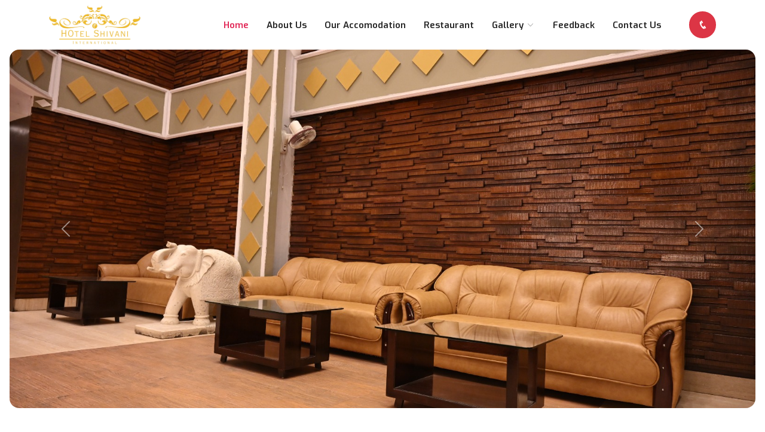

--- FILE ---
content_type: text/html; charset=UTF-8
request_url: https://hotelshivani.com/index.php
body_size: 5865
content:
<!DOCTYPE html>
<html lang="en">
<head>
  <meta charset="utf-8">
  <title>Hotel Shivani International : Ranchi Jharkhand</title>
  <meta http-equiv="X-UA-Compatible" content="IE=edge">
  <meta name="description" content="Our hotel is a perfect blend of comfort, luxury and convenience. We strive to redefine hospitality in the heart of Ranchi, Jharkhand.">
  <meta name="viewport" content="width=device-width, initial-scale=1.0, maximum-scale=5.0">
  <link href="https://cdn.jsdelivr.net/npm/bootstrap@5.3.2/dist/css/bootstrap.min.css" rel="stylesheet">
  <link rel="stylesheet" href="assets/icofont/icofont.min.css">
  <link rel="stylesheet" href="assets/slick-carousel/slick/slick.css">
  <link rel="stylesheet" href="assets/slick-carousel/slick/slick-theme.css">
  <link rel="stylesheet" href="assets/style.css">
</head>
<body id="top" style="background-image: url('https://royalsion.com/assets/img/background.png');">
    
    <header>
    	<nav class="navbar navbar-expand-lg navigation py-1 bg-white" id="navbar">
    		<div class="container">
    			<a class="navbar-brand m-0" href="index.php">
    				<img src="assets/images/logo.png" class="d-lg-block d-none" height="65" alt="">
    				<img src="assets/images/logo.png" class="d-lg-none d-block" height="55" alt="">
    			</a>
    			<img src="https://cdn-icons-png.flaticon.com/512/5259/5259008.png" width="27" alt="" title="" class="img-small d-lg-none d-block">
    			<div class="collapse navbar-collapse justify-content-end" id="navbarmain">
    				<ul class="navbar-nav ml-auto">
    					<li class="nav-item active"><a class="nav-link" href="index.php">Home</a></li>
    					<li class="nav-item"><a class="nav-link" href="about.php">About Us</a></li>
    					<li class="nav-item"><a class="nav-link" href="#">Our Accomodation</a></li>
                        <li class="nav-item"><a class="nav-link" href="restaurant.php">Restaurant</a></li>
    					<li class="nav-item dropdown">
    						<a class="nav-link dropdown-toggle" id="dropdown03" data-toggle="dropdown"
    							aria-haspopup="true" aria-expanded="false">Gallery <i class="icofont-thin-down"></i></a>
    						<ul class="dropdown-menu" aria-labelledby="dropdown03">
    							<li><a class="dropdown-item" href="#">Images</a></li>
    							<li><a class="dropdown-item" href="#">Nearby Places</a></li>
    							<li><a class="dropdown-item" href="#">Explore Hotel</a></li>
    						</ul>
    					</li>
                        <li class="nav-item"><a class="nav-link" href="#">Feedback</a></li>
    					<li class="nav-item"><a class="nav-link" href="contact.php">Contact Us</a></li>
    					<ul class="footer-socials mt-1">
    						<li class="list-inline-item">
    							<a href="tel:++919988776655" class="d-flex align-items-center bg-danger justify-content-center p-0"><i class="icofont-phone"></i></a>
    						</li>
    					</ul>
    				</ul>
    			</div>
    		</div>
    	</nav>
    </header>
<div id="carouselExampleFade" class="carousel slide carousel-fade mx-3" data-bs-ride="carousel">
  <div class="carousel-inner rounded-4">
    <div class="carousel-item active">
      <img src="assets/img/banner/1.jpg" class="d-block w-100 object-fit-cover" height="600" alt="...">
    </div>
    <div class="carousel-item">
      <img src="assets/img/banner/5.jpg" class="d-block w-100 object-fit-cover" height="600" alt="...">
    </div>
    <div class="carousel-item">
      <img src="assets/img/banner/4.jpg" class="d-block w-100 object-fit-cover" height="600" alt="...">
    </div>
  </div>
  <button class="carousel-control-prev" type="button" data-bs-target="#carouselExampleFade" data-bs-slide="prev">
    <span class="carousel-control-prev-icon" aria-hidden="true"></span>
    <span class="visually-hidden">Previous</span>
  </button>
  <button class="carousel-control-next" type="button" data-bs-target="#carouselExampleFade" data-bs-slide="next">
    <span class="carousel-control-next-icon" aria-hidden="true"></span>
    <span class="visually-hidden">Next</span>
  </button>
</div>


<section class="section appoinment">
	<div class="container">
		<div class="row align-items-center">
			<div class="col-lg-6 ">
				<div class="appoinment-content">
					<img src="assets/img/home/2.jpg" alt="" class="img-fluid rounded-4">
					<div class="emergency rounded-4">
						<h2 class="text-lg"><i class="icofont-phone-circle text-lg"></i>9988776655</h2>
					</div>
				</div>
			</div>
			<div class="col-lg-6 col-md-10">
				<div class="about-content pl-4 mt-4 mt-lg-0 mx-lg-4 mx-0">
					<h2 class="title-color">Unveiling the Story, Services, and Distinctive Hospitality</h2>
					<p class="mt-4 mb-5">Discover our tale, services, and unique hospitality, where every detail is a chapter in your unforgettable experience at Shivani International.</p>
					<a href="about.php" class="btn btn-main-2 btn-round-full btn-icon">Read More <i class="icofont-simple-right ml-3"></i></a>
				</div>
			</div>
		</div>
	</div>
</section>
    
    
<section class="z-index1" style="background: url(./assets/img/home/9.jpg) no-repeat; background-size: cover;">
	<div class="container py-4">
		<div class="row">
			<div class="col-lg-8 col-12 pe-5">
				<div class="block mt-5 mb-4 py-5">
					<div class="divider mb-3"></div>
					<h2 class="mb-3 mt-3 text-white">A Heartfelt Welcome to Hotel Shivani International</h2>
					<div class="btn-container my-5 pb-3">
						<a href="about.php" class="btn btn-main-2 btn-icon btn-round-full">About Us <i class="icofont-simple-right ml-2  "></i></a>
					</div>
				</div>
			</div>
		</div>
	</div>
</section>


<section class="features overflow-visible z-index2 position-relative">
	<div class="container">
		<div class="row">
			<div class="col-lg-12 px-0">
				<div class="feature-block d-lg-flex">
					<div class="feature-item mb-2 mb-lg-0 py-5" style="background: #223a66;">
						<div class="my-4">
						    <div class="feature-icon mb-4">
    							<img src="assets/images/bed.png" width="50" />
    						</div>
    						<span class="text-white">Unmatched Comfort</span>
    						<h4 class="mb-3 text-white">Elevate Your Stay</h4>
    						<p class="mb-4 text-white">Experience Unmatched Comfort and Hospitality in the Heart of Ranchi, Jharkhand</p>
    						<a href="#" class="btn btn-light btn-round-full">Book Now</a>
						</div>
					</div>
				
					<div class="feature-item mb-2 mb-lg-0 py-5" style="background: #223a66;">
					    <div class="my-4">
						    <div class="feature-icon mb-4">
    							<img src="assets/images/like.png" width="50" />
    						</div>
    						<span class="text-white">Unforgettable Stays</span>
    						<h4 class="mb-3 text-white">Discover Excellence</h4>
    						<p class="mb-4 text-white">Where Every Detail Matters - Your Premier Choice for Unforgettable Stays</p>
						</div>
					</div>
				
					<div class="feature-item mb-2 mb-lg-0 py-5" style="background: #223a66;">
					    <div class="my-4">
    						<div class="feature-icon mb-4">
    							<img src="assets/images/diamond.png" width="50" />
    						</div>
    						<span class="text-white">Service Await You</span>
    						<h4 class="mb-3 text-white">Unrivaled Luxury</h4>
    						<p class="text-white">Immerse Yourself in Opulence and Impeccable Service in Ranchi's Finest Accommodation</p>
						</div>
					</div>
				</div>
			</div>
		</div>
	</div>
</section>


<section class="section about">
	<div class="container">
		<div class="row align-items-center">
			<div class="col-lg-6 pe-5">
				<div class="about-content pl-4 mt-4 mt-lg-0">
					<h2 class="title-color">Crafting Memorable Experiences in Ranchi's Hospitality Landscape</h2>
					<p class="mt-4 mb-5">Dive into the enchanting visuals that encapsulate the grace and sophistication of Hotel Shivani. Our image gallery is a vivid portrayal of the elegant spaces.</p>
					<a href="#" class="btn btn-main-2 btn-round-full btn-icon mb-5">Explore Images <i class="icofont-simple-right ml-3"></i></a>
				</div>
			</div>
			<div class="col-lg-6 col-sm-6">
				<img src="assets/img/home/4.jpg" alt="" height="600" class="w-100 rounded-4 object-fit-cover">
			</div>
		</div>
	</div>
</section>


<section class="about mb-5 pb-5">
	<div class="container my-2">
		<div class="row align-items-center">
			<div class="col-lg-4 col-sm-6">
				<div class="about-img">
					<img src="assets/img/home/8.jpg" alt="" class="img-fluid rounded-4">
					<img src="assets/img/home/7.jpg" alt="" class="img-fluid rounded-4 mt-4">
				</div>
			</div>
			<div class="col-lg-4 col-sm-6">
				<div class="about-img mt-4 mt-lg-0">
					<img src="assets/img/home/1.jpg" alt="" class="img-fluid rounded-4">
				</div>
			</div>
			<div class="col-lg-4">
				<div class="about-content pl-4 mt-4 mt-lg-0">
					<h2 class="title-color">Crafting Unforgettable Experiences</h2>
					<p class="mt-4 mb-5">Our story is woven with a commitment to creating unforgettable experiences for every guest who walks through our doors.</p>
					<a href="#" class="btn btn-main-2 btn-round-full btn-icon">Our Accomodation<i class="icofont-simple-right ml-3"></i></a>
				</div>
			</div>
		</div>
	</div>
</section>


<section class="py-4 position-relative" style="background-image:url('assets/img/home/11.jpg'); background-position: center left; background-size: cover;">
    <div class="overlay-light"></div>
	<div class="container py-5 position-relative">
	    <div class="row text-center justify-content-center g-lg-5">
            <div class="col-lg-10">
                <h4 class="sec_title text-white">Our Facilities</h4>
                <h2 class="text-white">Unparalleled Hotel Amenities</h2>
                <p class="mb-lg-5 mb-4 text-white">Experience unmatched luxury and convenience with our unparalleled hotel amenities, designed to elevate your stay.</p>
            </div>
        </div>
		<div class="row g-2 g-lg-3 mb-3">
			<div class="col-6 col-md-4 col-lg-3">
				<div class="bg-body rounded-4 text-center py-4 px-3 position-relative card_services_body">
					<img src="https://cdn-icons-png.flaticon.com/512/11406/11406981.png" class="mb-3" alt="icon" width="60">
					<h5 class="mb-2"><span class="stretched-link card_services_body_text">Executive Lounge</span></h5>
				</div>
			</div>
			<div class="col-6 col-md-4 col-lg-3">
				<div class="bg-body rounded-4 text-center py-4 px-3 position-relative card_services_body">
					<img src="https://cdn-icons-png.flaticon.com/512/3076/3076532.png" class="mb-3" alt="icon" width="60">
					<h5 class="mb-2"><span class="stretched-link card_services_body_text">Wellness Haven</span></h5>
				</div>
			</div>
			<div class="col-6 col-md-4 col-lg-3">
				<div class="bg-body rounded-4 text-center py-4 px-3 position-relative card_services_body">
					<img src="https://cdn-icons-png.flaticon.com/512/1989/1989879.png" class="mb-3" alt="icon" width="60">
					<h5 class="mb-2"><span class="stretched-link card_services_body_text">Conference Rooms</span></h5>
				</div>
			</div>
			<div class="col-6 col-md-4 col-lg-3">
				<div class="bg-body rounded-4 text-center py-4 px-3 position-relative card_services_body">
					<img src="https://cdn-icons-png.flaticon.com/512/1037/1037793.png" class="mb-3" alt="icon" width="60">
					<h5 class="mb-2"><span class="stretched-link card_services_body_text">Restaurant</span></h5>
				</div>
			</div>
			<div class="col-6 col-md-4 col-lg-3">
				<div class="bg-body rounded-4 text-center py-4 px-3 position-relative card_services_body">
					<img src="https://cdn-icons-png.flaticon.com/512/4230/4230869.png" class="mb-3" alt="icon" width="60">
					<h5 class="mb-2"><span class="stretched-link card_services_body_text">24/7 Service</span></h5>
				</div>
			</div>
			<div class="col-6 col-md-4 col-lg-3">
				<div class="bg-body rounded-4 text-center py-4 px-3 position-relative card_services_body">
					<img src="https://cdn-icons-png.flaticon.com/512/1841/1841667.png" class="mb-3" alt="icon" width="60">
					<h5 class="mb-2"><span class="stretched-link card_services_body_text">In-Room Comforts</span></h5>
				</div>
			</div>
			<div class="col-6 col-md-4 col-lg-3">
				<div class="bg-body rounded-4 text-center py-4 px-3 position-relative card_services_body">
					<img src="https://cdn-icons-png.flaticon.com/512/870/870067.png" class="mb-3" alt="icon" width="60">
					<h5 class="mb-2"><span class="stretched-link card_services_body_text">High-Speed Internet</span></h5>
				</div>
			</div>
			<div class="col-6 col-md-4 col-lg-3">
				<div class="bg-body rounded-4 text-center py-4 px-3 position-relative card_services_body">
					<img src="https://cdn-icons-png.flaticon.com/512/2871/2871284.png" class="mb-3" alt="icon" width="60">
					<h5 class="mb-2"><span class="stretched-link card_services_body_text">GYM</span></h5>
				</div>
			</div>
		</div>
	</div>
</section>


<section class="section testimonial">
	<div class="container">
		<div class="row">
			<div class="col-lg-6 offset-lg-6">
				<div class="section-title">
					<h2 class="mb-4">What they say about us</h2>
					<div class="divider  my-4"></div>
				</div>
			</div>
		</div>
		<div class="row align-items-center">
			<div class="col-lg-6 testimonial-wrap offset-lg-6">
				<div class="testimonial-block">
					<div class="client-info ">
						<h4>Amazing service!</h4>
						<span>John Partho</span>
					</div>
					<p class="bg-transparent">
						They provide great service facilty consectetur adipisicing elit. Itaque rem, praesentium, iure, ipsum magnam deleniti a vel eos adipisci suscipit fugit placeat. Quibusdam laboriosam eveniet nostrum nemo commodi numquam quod.
					</p>
					<i class="icofont-quote-right"></i>
					
				</div>

				<div class="testimonial-block">
					<div class="client-info">
						<h4>Expert doctors!</h4>
						<span>Mullar Sarth</span>
					</div>
					<p class="bg-transparent">
						They provide great service facilty consectetur adipisicing elit. Itaque rem, praesentium, iure, ipsum magnam deleniti a vel eos adipisci suscipit fugit placeat. Quibusdam laboriosam eveniet nostrum nemo commodi numquam quod.
					</p>
					<i class="icofont-quote-right"></i>
				</div>

				<div class="testimonial-block">
					<div class="client-info">
						<h4>Good Support!</h4>
						<span>Kolis Mullar</span>
					</div>
					<p class="bg-transparent">
						They provide great service facilty consectetur adipisicing elit. Itaque rem, praesentium, iure, ipsum magnam deleniti a vel eos adipisci suscipit fugit placeat. Quibusdam laboriosam eveniet nostrum nemo commodi numquam quod.
					</p>
					<i class="icofont-quote-right"></i>
				</div>

				<div class="testimonial-block">
					<div class="client-info">
						<h4>Nice Environment!</h4>
						<span>Partho Sarothi</span>
					</div>
					<p class="bg-transparent">
						They provide great service facilty consectetur adipisicing elit. Itaque rem, praesentium, iure, ipsum magnam deleniti a vel eos adipisci suscipit fugit placeat. Quibusdam laboriosam eveniet nostrum nemo commodi numquam quod.
					</p>
					<i class="icofont-quote-right"></i>
				</div>

				<div class="testimonial-block">
					<div class="client-info">
						<h4>Modern Service!</h4>
						<span>Kolis Mullar</span>
					</div>
					<p class="bg-transparent">
						They provide great service facilty consectetur adipisicing elit. Itaque rem, praesentium, iure, ipsum magnam deleniti a vel eos adipisci suscipit fugit placeat. Quibusdam laboriosam eveniet nostrum nemo commodi numquam quod.
					</p>
					<i class="icofont-quote-right"></i>
				</div>
			</div>
		</div>
	</div>
</section>


<section class="section about pt-lg-5 pt-0 mt-lg-5 mt-0">
	<div class="container">
		<div class="row align-items-center">
			<div class="col-lg-6 pe-5">
				<div class="about-content pl-4 mt-4 mt-lg-0">
					<h2 class="title-color">Capturing Elegance: A Pictorial Journey of Hotel Shivani</h2>
					<p class="mt-4 mb-5">Dive into the enchanting visuals that encapsulate the grace and sophistication of Hotel Shivani. Our image gallery is a vivid portrayal of the elegant spaces.</p>
					<a href="#" class="btn btn-main-2 btn-round-full btn-icon mb-5">Explore Images <i class="icofont-simple-right ml-3"></i></a>
				</div>
			</div>
			<div class="col-lg-6 col-sm-6">
				<img src="assets/img/home/13.jpg" alt="" height="600" class="w-100 rounded-4 object-fit-cover">
			</div>
		</div>
	</div>
</section>


<section class="section testimonial-2 gray-bg">
	<div class="container">
		<div class="row justify-content-center">
			<div class="col-lg-7">
				<div class="section-title text-center">
					<h2>We served over 5000+ Customers</h2>
					<div class="divider mx-auto my-4"></div>
					<p>Welcome to Hotel Shivani, where comfort meets luxury and every stay is an unforgettable experience. With over 5000 satisfied customers and counting.</p>
				</div>
			</div>
		</div>
	</div>

	<div class="container">
		<div class="row align-items-center">
			<div class="col-lg-12 testimonial-wrap-2">
				<div class="testimonial-block style-2  gray-bg">
					<div class="client-info">
						<h4>Amazing service!</h4>
						<span>John Partho</span>
						<p class="mt-4">
							They provide great service facilty consectetur adipisicing elit. Itaque rem, praesentium, iure, ipsum magnam deleniti a vel eos adipisci suscipit fugit placeat.
						</p>
					</div>
				</div>

				<div class="testimonial-block style-2  gray-bg">
					<div class="client-info">
						<h4>Expert doctors!</h4>
						<span>Mullar Sarth</span>
						<p class="mt-4">
							They provide great service facilty consectetur adipisicing elit. Itaque rem, praesentium, iure, ipsum magnam deleniti a vel eos adipisci suscipit fugit placeat.
						</p>
					</div>
					
					<i class="icofont-quote-right"></i>
				</div>

				<div class="testimonial-block style-2  gray-bg">
					<div class="client-info">
						<h4>Good Support!</h4>
						<span>Kolis Mullar</span>
						<p class="mt-4">
							They provide great service facilty consectetur adipisicing elit. Itaque rem, praesentium, iure, ipsum magnam deleniti a vel eos adipisci suscipit fugit placeat.
						</p>
					</div>
					
					<i class="icofont-quote-right"></i>
				</div>

				<div class="testimonial-block style-2  gray-bg">
					<div class="client-info">
						<h4>Nice Environment!</h4>
						<span>Partho Sarothi</span>
						<p class="mt-4">
							They provide great service facilty consectetur adipisicing elit. Itaque rem, praesentium, iure, ipsum magnam deleniti a vel eos adipisci suscipit fugit placeat.
						</p>
					</div>
					<i class="icofont-quote-right"></i>
				</div>

				<div class="testimonial-block style-2  gray-bg">
					<div class="client-info">
						<h4>Modern Service!</h4>
						<span>Kolis Mullar</span>
						<p class="mt-4">
							They provide great service facilty consectetur adipisicing elit. Itaque rem, praesentium, iure, ipsum magnam deleniti a vel eos adipisci suscipit fugit placeat.
						</p>
					</div>
					<i class="icofont-quote-right"></i>
				</div>
			</div>
		</div>
	</div>
</section>
    
    
    
    <footer class="footer section" style="background: #223a66;">
    	<div class="container">
    		<div class="row">
    			<div class="col-lg-4 mr-auto col-sm-6">
    				<div class="widget mb-5 mb-lg-0">
    					<div class="logo mb-4">
    						<img src="assets/images/logo.png" alt="" height="80">
    					</div>
    					<p class="pe-lg-4 pe-0 text-white">Our story is woven with a commitment to creating unforgettable experiences for every guest who walks through our doors.</p>
    					<ul class="list-inline footer-socials mt-4">
    						<li class="list-inline-item">
    							<a href="https://www.facebook.com/themefisher"><i class="icofont-facebook"></i></a>
    						</li>
    						<li class="list-inline-item">
    							<a href="https://twitter.com/themefisher"><i class="icofont-twitter"></i></a>
    						</li>
    						<li class="list-inline-item">
    							<a href="https://www.pinterest.com/themefisher/"><i class="icofont-linkedin"></i></a>
    						</li>
    					</ul>
    				</div>
    			</div>
    
    			<div class="col-lg-2 col-md-6 col-sm-6">
    				<div class="widget mb-5 mb-lg-0">
    					<h4 class="text-capitalize mb-3 text-white">Pages</h4>
    					<div class="divider mb-4"></div>
    
    					<ul class="list-unstyled footer-menu lh-35">
    						<li><a href="index.php">Home</a></li>
    						<li><a href="about.php">About Us</a></li>
    						<li><a href="#">Our Accomodation</a></li>
    						<li><a href="restaurant.php">Restaurant</a></li>
    						<li><a href="#">Image Gallery</a></li>
    						<li><a href="blog.php">Blogs</a></li>
    						<li><a href="contact.php">Contact Us</a></li>
    					</ul>
    				</div>
    			</div>
    
    			<div class="col-lg-3 col-md-6 col-sm-6">
    				<div class="widget mb-5 mb-lg-0">
    					<h4 class="text-capitalize mb-3 text-white">Support</h4>
    					<div class="divider mb-4"></div>
    
    					<ul class="list-unstyled footer-menu lh-35">
    						<li><a href="#">Terms & Conditions</a></li>
    						<li><a href="#">Privacy Policy</a></li>
    						<li><a href="#">Feedback</a></li>
    						<li><a href="#">Payment Policy</a></li>
    						<li><a href="#">Company Licence</a></li>
    					</ul>
    				</div>
    			</div>
    
    			<div class="col-lg-3 col-md-6 col-sm-6">
    				<div class="widget widget-contact mb-5 mb-lg-0">
    					<h4 class="text-capitalize mb-3 text-white">Get in Touch</h4>
    					<div class="divider mb-4"></div>
    
    					<div class="footer-contact-block mb-4">
    						<div class="icon d-flex align-items-center">
    							<i class="icofont-email me-1"></i>
    							<span class="h6 mb-0">Email :</span>
    						</div>
    						<h4 class="mt-2"><a href="mailto:support@email.com" class="text-white">contact@hotelshivani.com</a></h4>
    					</div>
    
    					<div class="footer-contact-block">
    						<div class="icon d-flex align-items-center">
    							<i class="icofont-support me-1"></i>
    							<span class="h6 mb-0">Mon to Fri :<br />09:00 AM - 10:00 PM</span>
    						</div>
    						<h4 class="mt-2"><a href="tel:+23-345-67890" class="text-white">+919988776655</a></h4>
    					</div>
    				</div>
    			</div>
    		</div>
    
    		<div class="footer-btm py-4 mt-5">
    			<div class="row align-items-center justify-content-between mt-2">
    				<div class="col-12">
    					<div class="copyright text-white">
    						Copyright &copy; 2026 All rights reserved
    					</div>
    				</div>
    			</div>
    			<div class="row">
    				<div class="col-lg-4">
    					<a class="backtop scroll-top-to" href="#top">
    						<i class="icofont-long-arrow-up"></i>
    					</a>
    				</div>
    			</div>
    		</div>
    	</div>
    </footer>

   
    <script src="assets/jquery.js"></script>
    <script src="https://cdn.jsdelivr.net/npm/bootstrap@5.3.2/dist/js/bootstrap.bundle.min.js"></script>
    <script src="assets/slick-carousel/slick/slick.min.js"></script>
    <script src="assets/script.js"></script>

</body>
</html>

--- FILE ---
content_type: text/css
request_url: https://hotelshivani.com/assets/style.css
body_size: 4367
content:
@import url("https://fonts.googleapis.com/css?family=Exo:500,600,700|Roboto&display=swap");
html {
  overflow-x: hidden;
}

::-webkit-scrollbar {
    display: none !important;
}

body {
  line-height: 1.6;
  font-family: "Roboto", sans-serif;
  -webkit-font-smoothing: antialiased;
  font-size: 16px;
  color: #6F8BA4;
  font-weight: 400;
  overflow-x: hidden;
}

.my-primary-bg {
    background-color: #eeba2b !important;
}

.my-primary {
    color: #eeba2b !important;
}

h1, .h1, h2, .h2, h3, .h3, h4, .h4, h5, .h5, h6, .h6 {
  font-family: "Exo", sans-serif;
  font-weight: 700;
  color: #222;
}

h1, .h1 {
  font-size: 2.5rem;
}

h2, .h2 {
  font-size: 44px;
}

h3, .h3 {
  font-size: 1.5rem;
}

h4, .h4 {
  font-size: 1.3rem;
  line-height: 30px;
}

h5, .h5 {
  font-size: 1.25rem;
}

h6, .h6 {
  font-size: 1rem;
}

p {
  line-height: 30px;
}

.navbar-toggle .icon-bar {
  background: #223a66;
}

.card_services_body {
    box-shadow: 6px 6px 40px rgb(16 40 81 / 23%);
}

.card_services_body_text {
    font-size: 15px; 
    font-weight: 600; 
    line-height: 1.6;
}

.card_services_body_text:hover {
    color: #fff;
}

.card_services_body:hover {
    background-color: #007C9d;
    cursor: pointer;
    border-color: #01C9C9 !important;
    background: transparent linear-gradient(180deg, #ffda72 0%, #ffbb00 100%) 0% 0% no-repeat;
}

input[type=email], input[type=password], input[type=text], input[type=tel] {
  box-shadow: none;
  height: 45px;
  outline: none;
  font-size: 14px;
}
input[type=email]:focus, input[type=password]:focus, input[type=text]:focus, input[type=tel]:focus {
  box-shadow: none;
  border: 1px solid #223a66;
}

.form-control {
  box-shadow: none;
  border-radius: 0;
}
.form-control:focus {
  box-shadow: none;
  border: 1px solid #223a66;
}

.py-7 {
  padding: 7rem 0px;
}

.btn {
  display: inline-block;
  font-size: 14px;
  font-size: 0.8125rem;
  font-weight: 700;
  letter-spacing: 0.5px;
  padding: 0.75rem 2rem;
  font-family: "Exo", sans-serif;
  text-transform: uppercase;
  border-radius: 5px;
  border: 2px solid transparent;
  transition: all 0.35s ease;
}
.btn.btn-icon i {
  border-left: 1px solid rgba(255, 255, 255, 0.09);
  padding-left: 15px;
}
.btn:focus {
  outline: 0px;
  box-shadow: none;
}

.btn-main {
  background: #223a66;
  color: #fff;
  border-color: #223a66;
}
.btn-main:hover {
  background: #e12454;
  border-color: #e12454;
  color: #fff;
}

.btn-main-2 {
  background: #e12454;
  color: #fff;
  border-color: #e12454;
}
.btn-main-2:hover {
  background: #223a66;
  color: #fff;
  border-color: #223a66;
}

.btn-solid-border {
  border: 2px solid #223a66;
  background: transparent;
  color: #223a66;
}
.btn-solid-border:hover {
  border: 2px solid #223a66;
  color: #fff;
  background: #223a66;
}
.btn-solid-border:hover.btn-icon i {
  border-left: 1px solid rgba(255, 255, 255, 0.09);
}
.btn-solid-border.btn-icon i {
  border-left: 1px solid rgba(0, 0, 0, 0.09);
}

.btn-transparent {
  background: transparent;
  color: #222;
  border-color: #6F8BA4;
}
.btn-transparent:hover {
  background: #6F8BA4;
  color: #fff;
}

.btn-white {
  background: #fff;
  border-color: #fff;
  color: #222;
}
.btn-white:hover {
  background: #223a66;
  color: #fff;
  border-color: #223a66;
}

.btn-solid-white {
  border-color: #fff;
  color: #fff;
}
.btn-solid-white:hover {
  background: #fff;
  color: #222;
}

.btn-round {
  border-radius: 4px;
}

.btn-round-full {
  border-radius: 50px;
}

.btn.active:focus, .btn:active:focus, .btn:focus {
  outline: 0;
}

.bg-gray {
  background: #eff0f3;
}

.bg-primary {
  background: #223a66;
}

.bg-primary-dark {
  background: #152440;
}

.bg-primary-darker {
  background: #090f1a;
}

.bg-dark {
  background: #222;
}

.bg-gradient {
  background-image: linear-gradient(145deg, rgba(19, 177, 205, 0.95) 0%, rgba(152, 119, 234, 0.95) 100%);
  background-repeat: repeat-x;
}

.section {
  padding: 100px 0;
}

.section-sm {
  padding: 70px 0;
}

.section-bottom {
  padding-bottom: 100px;
}

.subtitle {
  color: #223a66;
  font-size: 14px;
  letter-spacing: 1px;
}

.overlay:before {
  content: "";
  position: absolute;
  left: 0;
  top: 0;
  bottom: 0;
  right: 0;
  width: 100%;
  height: 100%;
  opacity: 0.9;
  background: #000000b0;
}

.overlay-light:before {
  content: "";
  position: absolute;
  left: 0;
  top: 0;
  bottom: 0;
  right: 0;
  width: 100%;
  height: 100%;
  opacity: 0.9;
  background: #2f2f2fb0;
}

.overly-2 {
  position: relative;
}
.overly-2:before {
  content: "";
  position: absolute;
  left: 0;
  top: 0;
  bottom: 0;
  right: 0;
  width: 100%;
  height: 100%;
  background: rgba(0, 0, 0, 0.8);
}

.text-sm {
  font-size: 14px;
}

.text-md {
  font-size: 2.25rem;
}

.text-lg {
  font-size: 3.75rem;
}

.no-spacing {
  letter-spacing: 0px;
}

/* Links */
a {
  color: #222;
  text-decoration: none;
  transition: all 0.35s ease;
}

a:focus, a:hover {
  color: #e12454;
  text-decoration: none;
}

a:focus {
  outline: none;
}

.content-title {
  font-size: 40px;
  line-height: 50px;
}

.page-title {
  padding: 120px 0px 70px 0px;
  position: relative;
}
.page-title .block h1 {
  color: #fff;
}
.page-title .block p {
  color: #fff;
}
.page-title .breadcumb-nav {
  margin-top: 60px;
  padding-top: 30px;
  border-top: 1px solid rgba(255, 255, 255, 0.06);
}

.slick-slide:focus, .slick-slide a {
  outline: none;
}

@media (max-width: 480px) {
  h2, .h2 {
    font-size: 1.3rem;
    line-height: 36px;
  }
}
.title-color {
  color: #223a66;
}

.secondary-bg {
  background: #223a66;
}

.section-title {
  margin-bottom: 70px;
}
.section-title h2 {
  color: #223a66;
}

.text-lg {
  font-size: 50px;
}

.gray-bg {
  background: #f4f9fc;
}

@media (max-width: 480px) {
  .text-lg {
    font-size: 28px;
  }
}
@media (max-width: 400px) {
  .text-lg {
    font-size: 28px;
  }
}
#navbarmain .nav-link {
  font-weight: 600;
  padding: 15px 15px;
  color: #222;
  font-family: "Exo", sans-serif;
  text-transform: capitalize;
  font-size: 15px;
  transition: all 0.25s ease;
}
#navbarmain .nav-link:hover,
#navbarmain .active .nav-link {
  color: #e12454;
}

.dropdown-toggle::after {
  display: none;
}

.navbar-brand {
  margin-top: 10px;
}

.header-top-bar {
  background: #223a66;
  font-size: 14px;
  padding: 10px 0px;
  box-shadow: 0 1px 2px rgba(0, 0, 0, 0.05);
  color: #fff;
}

.top-bar-info li a {
  color: #fff;
  margin-right: 20px;
}

.top-right-bar a span {
  color: #fff;
  font-weight: 600;
  letter-spacing: 1px;
  vertical-align: middle;
}
.top-right-bar a i {
  color: #fff;
  margin-right: 10px;
}

@media (max-width: 992px) {
  .navigation {
    text-align: center;
  }
}
.navigation .dropdown-menu {
  padding: 0px;
  border: 0px;
  border-top: 5px solid #e12454;
  background: #fff;
  border-radius: 0px;
}
@media (max-width: 992px) {
  .navigation .dropdown-menu {
    text-align: center;
    float: left !important;
    width: 100%;
    margin: 0;
  }
}
.navigation .dropdown-toggle::after {
  display: none;
}
.navigation .dropleft .dropdown-menu,
.navigation .dropright .dropdown-menu {
  margin: 0;
}
.navigation .dropleft .dropdown-toggle::before,
.navigation .dropright .dropdown-toggle::after {
  font-weight: bold;
  font-size: 14px;
  border: 0;
  display: inline-block;
  font-family: IcoFont !important;
  vertical-align: 1px;
}
.navigation .dropleft .dropdown-toggle::before {
  content: "\eac9";
  margin-right: 5px;
}
.navigation .dropright .dropdown-toggle::after {
  content: "\eaca";
  margin-left: 5px;
}
.navigation .dropdown-item {
  padding: 13px 20px;
  background: transparent;
  font-weight: 400;
  color: #555;
  border-bottom: 1px solid #eee;
}
.navigation li:last-child .dropdown-item {
  border-bottom: 0;
}
.navigation .dropdown-submenu.active > .dropdown-toggle,
.navigation .dropdown-submenu:hover > .dropdown-item,
.navigation .dropdown-item.active,
.navigation .dropdown-item:hover {
  background: rgba(225, 36, 84, 0.05);
  color: #e12454;
}
.navigation button:focus {
  outline: 0;
}
@media (min-width: 992px) {
  .navigation .dropdown-menu {
    display: block;
    opacity: 0;
    visibility: hidden;
    transition: all 0.2s ease-in, visibility 0s linear 0.2s, transform 0.2s linear;
    display: block;
    visibility: hidden;
    opacity: 0;
    min-width: 200px;
    transform: translateY(10px);
  }
  .navigation .dropleft .dropdown-menu,
.navigation .dropright .dropdown-menu {
    margin-top: -5px;
  }
  .navigation .dropdown:hover > .dropdown-menu {
    visibility: visible;
    transition: all 0.3s ease 0s;
    opacity: 1;
    transform: translateY(0);
  }
}

.bg-1 {
  background: url("./img/home/11.jpg") no-repeat 50% 50%;
  background-size: cover;
  position: relative;
}

.banner {
  position: relative;
  overflow: hidden;
  background: #fff;
  background: url("../images/bg/slider-bg-1.jpg") no-repeat;
  background-size: cover;
  min-height: 550px;
}
.banner .block {
  padding: 80px 0px 160px;
}
.banner .block h1 {
  font-size: 60px;
  line-height: 1.2;
  letter-spacing: -1.2px;
  text-transform: capitalize;
  color: #223a66;
}

.letter-spacing {
  letter-spacing: 2px;
}

.text-color {
  color: #223a66;
}

.text-color-2 {
  color: #e12454;
}

.divider {
  width: 40px;
  height: 5px;
  background: #e12454;
}

@media (max-width: 480px) {
  .banner .block h1 {
    font-size: 38px;
    line-height: 50px;
  }
  .banner {
    min-height: 450px;
    background: #fff !important;
  }
}
@media (max-width: 400px) {
  .banner .block h1 {
    font-size: 28px;
    line-height: 40px;
  }
  .banner {
    min-height: 450px;
    background: #fff !important;
  }
}
@media (max-width: 768px) {
  .banner .block h1 {
    font-size: 56px;
    line-height: 70px;
  }
  .banner {
    background: #fff !important;
  }
}
@media (max-width: 992px) {
  .banner {
    background: #fff !important;
  }
}
.about-img img {
  border-radius: 5px;
  box-shadow: 0px 0px 30px 0px rgba(0, 42, 106, 0.1);
}

.award-img {
  height: 120px;
  margin-bottom: 10px;
  align-items: center;
  display: flex;
  justify-content: center;
  background: #eff0f3;
}

.appoinment-content {
  position: relative;
}
.appoinment-content img {
  width: 85%;
}
.appoinment-content .emergency {
  position: absolute;
  content: "";
  right: 10px;
  bottom: 20px;
  background: #223a66;
  padding: 48px;
}
.appoinment-content .emergency h2 {
  color: #fff;
}
.appoinment-content .emergency i {
  margin-right: 10px;
  color: rgba(255, 255, 255, 0.7);
}

.appoinment-form {
  margin-top: 40px;
}
.appoinment-form .form-control {
  background: #f4f9fc;
  height: 55px;
  border-color: rgba(0, 0, 0, 0.05);
}
.appoinment-form textarea.form-control {
  height: auto;
}

.client-thumb {
  text-align: center;
}

.features {
  margin-top: -70px;
}

.feature-item {
  flex-basis: 33.33%;
  margin: 0px 10px;
  padding: 40px 30px;
  background-color: #fff;
  border-radius: 15px 15px 15px 15px;
  box-shadow: 0px 0px 30px 0px rgba(0, 42, 106, 0.1);
}
.feature-item .feature-icon i {
  font-size: 50px;
  color: #223a66;
}
.feature-item h4 {
  color: #223a66;
}
.feature-item p {
  font-size: 14px;
}

.feature-section.border-top {
  border-top: 1px solid rgba(0, 0, 0, 0.05) !important;
}

.w-hours li {
  padding: 6px 0px;
  border-bottom: 1px solid rgba(0, 0, 0, 0.05);
}

.counter-stat {
  text-align: center;
  padding: 55px 0px 40px 0px;
  position: relative;
}
.counter-stat i {
  display: block;
  color: rgba(255, 255, 255, 0.06);
  font-size: 70px;
  position: absolute;
  left: 0px;
  right: 0px;
  top: 0px;
  transform: translateY(25px);
}
.counter-stat span {
  font-size: 70px;
  color: #fff;
}
.counter-stat p {
  margin-bottom: 0px;
  color: rgba(255, 255, 255, 0.7);
}

.mb--80 {
  margin-bottom: -80px;
}

.service .service-item {
  background: #fff;
  padding: 30px;
  border-radius: 5px;
}
.service .icon {
  float: left;
  margin-bottom: 10px;
}
.service i {
  color: #e12454;
}
.service h4 {
  padding-left: 20px;
}
.service .content {
  clear: both;
}

.service-block {
  padding: 20px;
  margin-top: 40px;
  border: 1px solid rgba(0, 0, 0, 0.03);
  box-shadow: 0 0 38px rgba(21, 40, 82, 0.07);
}
.service-block img {
  width: 100%;
  margin-top: -60px;
  border: 5px solid #fff;
}

.department-service {
  margin-bottom: 40px;
}
.department-service li {
  margin-bottom: 10px;
}
.department-service li i {
  color: #e12454;
}

.doctors .btn-group .btn {
  border-radius: 0px;
  margin: 0px 2px;
  text-transform: capitalize;
  font-size: 16px;
  padding: 0.6rem 1.5rem;
  cursor: pointer;
}
.doctors .btn-group .btn.active {
  box-shadow: none !important;
  border-color: transparent;
  background: #e12454;
  color: #fff;
}
.doctors .btn-group .btn.focus {
  box-shadow: none !important;
  border-color: transparent;
}
.doctors .btn-group .btn:focus {
  box-shadow: none !important;
  border-color: transparent;
  background: #e12454;
  color: #fff;
}
.doctors .btn-group .btn:hover {
  box-shadow: none !important;
  border-color: transparent;
  background: #e12454;
  color: #fff;
}
.doctors .btn-group > .btn-group:not(:last-child) > .btn, .doctors .btn-group > .btn:not(:last-child):not(.dropdown-toggle), .doctors .btn-group > .btn:not(:first-child) {
  border-radius: 3px;
}

.gallery-inner-box {
  overflow: hidden;
  border-radius: 1rem;
}
.gallery-inner-box .gallery-image {
  overflow: hidden;
  position: relative;
  box-shadow: 0px 8px 16px 0px rgba(200, 183, 255, 0.2);
}
.gallery-inner-box .gallery-image .single-img {
  transition: all 0.35s ease;
}
.gallery-inner-box .gallery-image .single-img:hover {
  transform: scale(1.1);
}

.lh-35 {
  line-height: 35px;
}

.doctor-info li {
  margin-bottom: 10px;
  color: #222;
}
.doctor-info li i {
  margin-right: 20px;
  color: #e12454;
}

.read-more {
  color: #223a66;
}

@media (max-width: 480px) {
  .doctors .btn-group {
    display: block;
  }
  .doctors .btn-group .btn {
    margin: 8px 3px;
  }
}
@media (max-width: 400px) {
  .doctors .btn-group {
    display: block;
  }
  .doctors .btn-group .btn {
    margin: 8px 3px;
  }
}
@media (max-width: 768px) {
  .doctors .btn-group {
    display: block;
  }
  .doctors .btn-group .btn {
    margin: 8px 3px;
  }
}
.cta {
  background: url("./images/test/12.jpg") no-repeat 50% 50%;
  background-size: cover;
  background-attachment: fixed;
  
}
.cta:before {
  position: absolute;
  content: "";
  left: 0px;
  top: 0px;
  width: 100%;
  height: 100%;
}

.mb-30 {
  margin-bottom: 30px;
}

.text-color-primary {
  color: #223a66;
}

.cta-section {
  margin-bottom: -80px;
}

.cta-2 {
  background: url("../images/bg/cta-bg.png") no-repeat;
  background-position: center center;
}

.cta-page {
  background-color: #e6f2f2;
  position: relative;
}

.testimonial {
  position: relative;
}
.testimonial:before {
  width: 48%;
  height: 100%;
  top: 0;
  left: 0px;
  position: absolute;
  content: "";
  background: url("./img/home/12.jpg") no-repeat 50% 50%;
  border-bottom-right-radius: 1rem;
}
.testimonial .slick-dots {
  text-align: left;
}

.testimonial-block {
  position: relative;
  margin-bottom: 20px;
}
.testimonial-block p {
  background: #fff;
  font-size: 18px;
}
.testimonial-block .client-info {
  margin-bottom: 20px;
}
.testimonial-block .client-info h4 {
  margin-bottom: 0px;
}
.testimonial-block i {
  font-size: 60px;
  position: absolute;
  right: 46px;
  bottom: 89px;
  opacity: 0.08;
}
.testimonial-block .slick-dots {
  text-align: left;
}

.testimonial-wrap-2 .slick-dots {
  margin-left: -10px;
}

.testimonial-block.style-2 {
  background: #fff;
  padding: 30px;
  margin: 0px 4px;
  margin-bottom: 30px;
}
.testimonial-block.style-2 .testimonial-thumb {
  float: left;
}
.testimonial-block.style-2 .testimonial-thumb img {
  width: 80px;
  height: 80px;
  border-radius: 100%;
  margin-right: 20px;
  margin-bottom: 30px;
  border: 5px solid #eff0f3;
  margin-top: -5px;
}
.testimonial-block.style-2 .client-info p {
  clear: both;
  background: transparent;
}
.testimonial-block.style-2 i {
  bottom: -20px;
  color: #e12454;
  opacity: 0.3;
}

@media (max-width: 480px) {
  .testimonial-wrap {
    margin-left: 0px;
  }
  .testimonial::before {
    display: none;
  }
}
@media (max-width: 400px) {
  .testimonial-wrap {
    margin-left: 0px;
  }
  .testimonial::before {
    display: none;
  }
}
@media (max-width: 768px) {
  .testimonial-wrap {
    margin-left: 0px;
  }
  .testimonial::before {
    display: none;
  }
}
@media (max-width: 992px) {
  .testimonial-wrap {
    margin-left: 0px;
  }
  .testimonial::before {
    display: none;
  }
}
.contact-form-wrap .form-group {
  margin-bottom: 20px;
}
.contact-form-wrap .form-group .form-control {
  height: 60px;
  border: 1px solid #EEF2F6;
  box-shadow: none;
  width: 100%;
  background: #f4f9fc;
}
.contact-form-wrap .form-group-2 {
  margin-bottom: 13px;
}
.contact-form-wrap .form-group-2 textarea {
  height: auto;
  border: 1px solid #EEF2F6;
  box-shadow: none;
  background: #f4f9fc;
  width: 100%;
}

.social-icons li {
  margin: 0 6px;
}
.social-icons a {
  margin-right: 10px;
  font-size: 18px;
}

.google-map {
  position: relative;
}

.google-map #map {
  width: 100%;
  height: 500px;
}

.mt-90 {
  margin-top: 90px;
}

.contact-block {
  text-align: center;
  border: 5px solid #EEF2F6;
  padding: 50px 25px;
}
.contact-block i {
  font-size: 50px;
  margin-bottom: 15px;
  display: inline-block;
  color: #e12454;
}

.blog-item-content h2 {
  font-weight: 600;
  font-size: 38px;
}

/*=================================================================
  Single Blog Page
==================================================================*/
.nav-links .page-numbers {
  display: inline-block;
  width: 50px;
  height: 50px;
  border-radius: 100%;
  background: #eee;
  text-align: center;
  padding-top: 13px;
  font-weight: 600;
  margin-right: 10px;
}
.nav-links .page-numbers:hover {
  background: #223a66;
  color: #fff;
}
.nav-links .page-numbers.current {
  background: #223a66;
  color: #fff;
}

.comment-area .comment-thumb {
  margin-right: 20px;
  margin-bottom: 30px;
}
.comment-area h5 {
  font-size: 18px;
  font-weight: 500;
}
.comment-area span {
  font-size: 14px;
}

.posts-nav h6 {
  font-weight: 500;
}

.quote {
  font-size: 22px;
  color: #223a66;
  padding: 40px;
  font-style: italic;
  border-left: 5px solid #e12454;
  margin: 25px 0px;
}

.tag-option a {
  border: 1px solid #eff0f3;
  padding: 6px 12px;
  color: #6F8BA4;
  font-size: 14px;
}

.comment-form .form-control {
  background: #f7f8fb;
  border-radius: 5px;
  border-color: #f7f8fb;
  height: 50px;
}
.comment-form textarea.form-control {
  height: auto;
}

.post.post-single {
  border: none;
}
.post.post-single .post-thumb {
  margin-top: 30px;
}

.post-sub-heading {
  border-bottom: 1px solid #dedede;
  padding-bottom: 20px;
  letter-spacing: 2px;
  text-transform: uppercase;
  font-size: 16px;
  margin-bottom: 20px;
}

.post-social-share {
  margin-bottom: 50px;
}

.post-comments {
  margin: 30px 0;
}
.post-comments .media {
  margin-top: 20px;
}
.post-comments .media > .pull-left {
  padding-right: 20px;
}
.post-comments .comment-author {
  margin-top: 0;
  margin-bottom: 0px;
  font-weight: 500;
}
.post-comments .comment-author a {
  color: #223a66;
  font-size: 14px;
  text-transform: uppercase;
}
.post-comments time {
  margin: 0 0 5px;
  display: inline-block;
  color: #808080;
  font-size: 12px;
}
.post-comments .comment-button {
  color: #223a66;
  display: inline-block;
  margin-left: 5px;
  font-size: 12px;
}
.post-comments .comment-button i {
  margin-right: 5px;
  display: inline-block;
}
.post-comments .comment-button:hover {
  color: #223a66;
}

.post-excerpt {
  margin-bottom: 60px;
}
.post-excerpt h3 a {
  color: #000;
}
.post-excerpt p {
  margin: 0 0 30px;
}
.post-excerpt blockquote.quote-post {
  margin: 20px 0;
}
.post-excerpt blockquote.quote-post p {
  line-height: 30px;
  font-size: 20px;
  color: #223a66;
}

.comments-section {
  margin-top: 35px;
}

.author-about {
  margin-top: 40px;
}

.post-author {
  margin-right: 20px;
}

.post-author > img {
  border: 1px solid #dedede;
  max-width: 120px;
  padding: 5px;
  width: 100%;
}

.comment-list ul {
  margin-top: 20px;
}
.comment-list ul li {
  margin-bottom: 20px;
}

.comment-wrap {
  border: 1px solid #dedede;
  border-radius: 1px;
  margin-left: 20px;
  padding: 10px;
  position: relative;
}
.comment-wrap .author-avatar {
  margin-right: 10px;
}
.comment-wrap .media .media-heading {
  font-size: 14px;
  margin-bottom: 8px;
}
.comment-wrap .media .media-heading a {
  color: #223a66;
  font-size: 13px;
}
.comment-wrap .media .comment-meta {
  font-size: 12px;
  color: #888;
}
.comment-wrap .media p {
  margin-top: 15px;
}

.comment-reply-form {
  margin-top: 80px;
}
.comment-reply-form input, .comment-reply-form textarea {
  height: 35px;
  border-radius: 0;
  box-shadow: none;
}
.comment-reply-form input:focus, .comment-reply-form textarea:focus {
  box-shadow: none;
  border: 1px solid #223a66;
}
.comment-reply-form textarea, .comment-reply-form .btn-main {
  height: auto;
}

.sidebar-widget {
  margin-bottom: 30px;
  padding-bottom: 35px;
}
.sidebar-widget h5 {
  margin-bottom: 30px;
  position: relative;
  padding-bottom: 15px;
}
.sidebar-widget h5:before {
  position: absolute;
  content: "";
  left: 0px;
  bottom: 0px;
  width: 35px;
  height: 3px;
  background: #e12454;
}
.sidebar-widget.latest-post .media img {
  border-radius: 7px;
}
.sidebar-widget.latest-post .media h6 {
  font-weight: 500;
  line-height: 1.4;
}
.sidebar-widget.latest-post .media p {
  font-size: 12px;
}
.sidebar-widget.category ul li {
  margin-bottom: 10px;
}
.sidebar-widget.category ul li a {
  color: #222;
  transition: all 0.3s ease;
}
.sidebar-widget.category ul li a:hover {
  color: #223a66;
  padding-left: 5px;
}
.sidebar-widget.category ul li span {
  margin-left: 10px;
}
.sidebar-widget.tags a {
  font-size: 12px;
  text-transform: uppercase;
  letter-spacing: 0.075em;
  line-height: 41px;
  height: 41px;
  font-weight: 500;
  border-radius: 20px;
  color: #666;
  display: inline-block;
  background-color: #eff0f3;
  margin: 0 7px 10px 0;
  padding: 0 25px;
  transition: all 0.2s ease;
}
.sidebar-widget.tags a:hover {
  color: #fff;
  background: #223a66;
}
.sidebar-widget.schedule-widget {
  background: #f4f9fc;
  padding: 25px;
}
.sidebar-widget.schedule-widget ul li {
  padding: 10px 0px;
  border-bottom: 1px solid #eee;
}

.search-form {
  position: relative;
}
.search-form i {
  position: absolute;
  right: 15px;
  top: 35%;
}

.footer {
  padding-bottom: 10px;
}
.footer .copyright a {
  font-weight: 600;
}

.lh-35 {
  line-height: 35px;
}

.logo {
  font-weight: 600;
  letter-spacing: 1px;
}
.logo h3 {
  color: #223a66;
}
.logo span {
  color: #223a66;
}

.widget .divider {
  height: 3px;
}
.widget h4 {
  color: #223a66;
}
.widget .footer-menu a {
  color: #b9c9d7;
}
.widget .footer-menu a:hover {
  color: #e12454;
}

.footer-contact-block span {
  font-weight: 400;
  color: #b9c9d7;
}
.footer-contact-block i {
  font-size: 20px;
}

.footer-btm {
  border-top: 1px solid rgba(0, 0, 0, 0.06);
}

.footer-socials li a {
  width: 45px;
  height: 45px;
  background: #6F8BA4;
  color: #fff;
  display: inline-block;
  text-align: center;
  border-radius: 100%;
  padding-top: 12px;
}

.widget-contact h6 {
  font-weight: 500;
  margin-bottom: 18px;
}
.widget-contact h6 i {
  color: #e12454;
}

.subscribe {
  position: relative;
}
.subscribe .form-control {
  border-radius: 50px;
  height: 60px;
  padding-left: 25px;
  border-color: #eee;
}
.subscribe .btn {
  position: absolute;
  right: 6px;
  top: 6px;
}

.backtop {
  position: fixed;
  background: #223a66;
  z-index: 9999;
  display: inline-block;
  right: 55px;
  width: 50px;
  height: 50px;
  bottom: 50px;
  text-align: center;
  display: flex;
  justify-content: center;
  align-items: center;
  opacity: 0;
  border-radius: 50px;
  transition: 0.3s;
}
@media (max-width: 992px) {
  .backtop {
    bottom: 40px;
    right: 15px;
  }
}
@media (max-width: 768px) {
  .backtop {
    width: 45px;
    height: 45px;
  }
}
.backtop:hover {
  background-color: #e12454;
}
.backtop i {
  color: #fff;
  font-size: 20px;
}

.reveal {
  transition: all 0.3s;
  cursor: pointer;
  opacity: 1;
}
